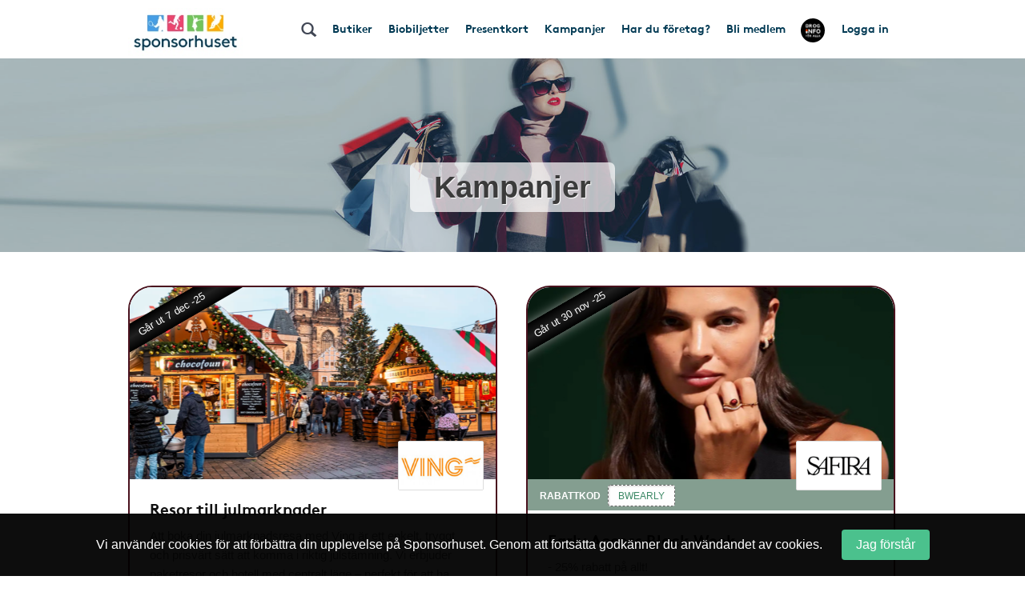

--- FILE ---
content_type: text/html; charset=UTF-8
request_url: https://www.sponsorhuset.se/droginformation/rea-kampanjer
body_size: 16226
content:
<!DOCTYPE html>
<html lang="en">
	<head>
		<meta property="og:image" content="http://www.sponsorhuset.se/apple-touch-icon-76x76.png" />		<title>Sponsorhuset - Tjäna pengar till DROGINFORMATION FÖR ALLA. Handla från kända nätbutiker!</title>
<meta name="keywords" content="DROGINFORMATION FÖR ALLA, gratis, förening, butik, tjäna, pengar, föreningen, sponsorhuset, handla"> 
<meta name="description" content="Tjäna pengar till DROGINFORMATION FÖR ALLA när du handlar från kända nätbutiker!"> 
<meta name="language" content="SE"> 
<meta name="distribution" content="global"> 
<meta name="robots" content="noindex"> 
<meta name="copyright" content="Copyright ©2025 - Sponsorhuset AB">

<meta http-equiv="Content-Type" content="text/html; charset=UTF-8">
<meta name="verification" content="5cf1fade78b4f62641fedda1dcd13c46">

<meta http-equiv="X-UA-Compatible" content="IE=edge">
<meta name="viewport" content="initial-scale=1.0, maximum-scale=5.0, user-scalable=yes">
<meta name="format-detection" content="telephone=no">
		<meta name="29fb5705421cf4b" content="2e1d7e14ef8e6fcdbe5970e86970fb99" /><!-- Daisy Con verification -->
		<meta name="facebook-domain-verification" content="79sv3fmdp32pzdxej0v1i89z53zuu6" />
		<meta name="apple-itunes-app" content="app-id=1359200687">
		<link rel="apple-touch-icon" sizes="180x180" href="/apple-touch-icon.png?v=2">
<link rel="icon" type="image/png" sizes="32x32" href="/favicon-32x32.png?v=2">
<link rel="icon" type="image/png" sizes="16x16" href="/favicon-16x16.png?v=2">
<link rel="manifest" href="/site.webmanifest">
		<!-- Facebook Pixel Code -->
<script>
  !function(f,b,e,v,n,t,s)
  {if(f.fbq)return;n=f.fbq=function(){n.callMethod?
  n.callMethod.apply(n,arguments):n.queue.push(arguments)};
  if(!f._fbq)f._fbq=n;n.push=n;n.loaded=!0;n.version='2.0';
  n.queue=[];t=b.createElement(e);t.async=!0;
  t.src=v;s=b.getElementsByTagName(e)[0];
  s.parentNode.insertBefore(t,s)}(window, document,'script',
  'https://connect.facebook.net/en_US/fbevents.js');
  fbq('init', '931630130963637');
  fbq('track', 'PageView');
</script>
<noscript><img height="1" width="1" style="display:none"
  src="https://www.facebook.com/tr?id=931630130963637&ev=PageView&noscript=1"
/></noscript>
<!-- End Facebook Pixel Code -->
				<link rel="stylesheet" href="/css/bootstrap.min.css">
		
        <!-- Begin TradeTracker SuperTag Code -->
<script type="text/javascript">

    var _TradeTrackerTagOptions = {
        t: 'a',
        s: '265645',
        chk: '8be1e628f1d5b803fdb8a6b837148c44',
        overrideOptions: {}
    };

    (function() {var tt = document.createElement('script'), s = document.getElementsByTagName('script')[0]; tt.setAttribute('type', 'text/javascript'); tt.setAttribute('src', (document.location.protocol == 'https:' ? 'https' : 'http') + '://tm.tradetracker.net/tag?t=' + _TradeTrackerTagOptions.t + '&amp;s=' + _TradeTrackerTagOptions.s + '&amp;chk=' + _TradeTrackerTagOptions.chk); s.parentNode.insertBefore(tt, s);})();
</script>
<!-- End TradeTracker SuperTag Code -->
        
        	<!--<script src="https://kit.fontawesome.com/d0a349a723.js" crossorigin="anonymous"></script>-->
        	<!--<link rel="stylesheet" href="https://use.fontawesome.com/releases/v5.5.0/css/all.css" integrity="sha384-B4dIYHKNBt8Bc12p+WXckhzcICo0wtJAoU8YZTY5qE0Id1GSseTk6S+L3BlXeVIU" crossorigin="anonymous">-->
        	<!--<link rel="stylesheet" href="/css/font-awesome-4.7.0/css/font-awesome.min.css">-->
			<link rel="stylesheet" type="text/css" href="https://cdn.jsdelivr.net/npm/bulma@1.0.2/css/bulma.min.css">

		
		<link rel="stylesheet" href="/css/main.css?cache=202511112356">

		<link rel="chrome-webstore-item" href="https://chrome.google.com/webstore/detail/cgdogkoldofookodmiipcakaejpgocgc">

		<script type="text/javascript" src="/js/jquery-1.11.1.js"></script>
		<script type="text/javascript" src="/js/jquery-ui.min.js"></script>

		<link rel="stylesheet" href="https://cdn.jsdelivr.net/gh/iconoir-icons/iconoir@main/css/iconoir.css" />

		
		<script type="text/javascript" src="/js/jquery.countdown.js"></script>

				<script type="text/javascript" src="/js/bootstrap.min.js"></script>
		
		<script type="text/javascript" src="/js/main.js?cache=202511112356"></script>
		<script type="text/javascript" src="/js/fb.sdk.js"></script>
					<script type="text/javascript" src="/js/main_nd.js?cache=202511112356"></script>
		
		
<!-- Google tag (gtag.js) -->
<script async src="https://www.googletagmanager.com/gtag/js?id=G-EHG9HC8NHM"></script>
<script>
  window.dataLayer = window.dataLayer || [];
  function gtag(){dataLayer.push(arguments);}
  gtag('js', new Date());

  gtag('config', 'G-EHG9HC8NHM');
</script>

<!--

<script async src="https://www.googletagmanager.com/gtag/js?id=G-EHG9HC8NHM"></script>
<script>
  window.dataLayer = window.dataLayer || [];
  function gtag(){dataLayer.push(arguments);}
  gtag('js', new Date());

  let path = window.location.pathname;
  let firstSegment = path.split('/')[1];
  let normalizedPath = firstSegment === 'start' ? path : path.replace(/^\/{1}[^/]+/, '/[urlname]');

  gtag('config', 'G-EHG9HC8NHM', {
    page_path: normalizedPath,
    page_location: window.location.href,
    page_title: document.title
  });

</script>

-->
		<link href="/widget_styles/css/TopMenu.css?cache=2025111123" rel="stylesheet" media="all">
<script type="text/javascript">

	var currentTimer = 0;

	$(document).ready(function(){

		$('.slide-toggle').click(function(event){
			event.preventDefault();
			$('#' + $(this).data('slide-toggle')).slideToggle(400);
		});

		ajaxActivateClub = function()
		{
			$('#form-activate-club').find('.make-it-ajax-spin').show(0);
			postData = $('#form-activate-club').serializeArray();

			$.ajax({
	            url: '/ajax/widget_TopMenu/activate-club.php',
	            type: 'post',
	            data: postData,
	            dataType: 'json',
	            success: function(json)
	            {
	                if (json.success)
	                {
	                	$('#form-activate-club').slideUp(300, function(){
	                		$('#form-activate-club').html('<p><b>Tack för intresse!</b><br>Vi har nu skickat ett mejl till dig med våra tips på hur ni kommer igång</p>').fadeIn(300);
	                	});
	                }
	                else
	                {
	                	$('#form-activate-club').find('.make-it-ajax-spin').hide(0);
	                    alert('Något fick fel! Kontakta support!');
	                }
	            }
	        });
		}


      	hoveringLeftsubMenu = false;

      	$('.left-sub-menu')
      	.mouseenter(function(event) { hoveringLeftsubMenu = true; })
      	.mouseleave(function(event) { hoveringLeftsubMenu = false; });


		$('.hasLeftSubMenu')
		.mouseenter(function(event) {
			event.preventDefault();
			var menu_name = $(this).data('left-sub-menu-name');
			$('.left-sub-menu-'+menu_name).show(0);
		})
		.mouseleave(function(event) {
			event.preventDefault();
			var menu_name = $(this).data('left-sub-menu-name');
			$('.left-sub-menu-'+menu_name).hide(0);
		});


		$('#inactive-btn-2').click(function(event) {
			event.preventDefault();

			$('.intro-message').slideUp(500, function(){
				$('.inactive-clubs-form').slideDown(500);
			});

		});


		$('.my-stores-btn').mouseenter(function(){
			$('.fav-stores').show(0);
		});

		$('.fav-stores').mouseleave(function(){
			$('.fav-stores').hide(0);
		});

		$('.shortcuts-container nav#shortcuts_default ul > li > div > div.sub-menu > a:not(.my-stores-btn)').mouseenter(function(){
			$('.fav-stores').hide(0);
		});

		// Notice that pops up if user logged in on other clubpage than homeclub
		$('.close-logged-in-notice').click(function(){
			$('#logged-in-notice-container').fadeOut(500);
		});

		$('.homeclub-info-btn').click(function(){
			$('.homeclub-info').slideToggle(400);
		});

		if ($('.bonus-countdown:visible').length)
		{
			var bonus_expirate_date = $('.bonus-countdown').attr('alt');
			var d = new Date(bonus_expirate_date);

			var day = d.getDate();
			var month = d.getMonth() + 1;
			var year = d.getFullYear();
			var hour = d.getHours();
			var min = d.getMinutes();
			var sec = d.getSeconds();

			//var todaysDate = new Date();
			//var today = todaysDate.getDate();

			$('#bonus-countdown-dashboard').countDown({
				targetDate: {
					'day':      day,
					'month':    month,
					'year':     year,
					'hour':     hour,
					'min':      min,
					'sec':      min,
					// time set as UTC
					'gmt':      true
				},
				omitWeeks: true
			});


			$('.bonus-container .glyphicon-info-sign').hover(function(){
				$('.bonus-glyph-info').toggle();
			});


			$('.bonus-container .glyphicon-remove-circle').hover(function(){
				$('.bonus-glyph-close-info').toggle();
			});

			$('.bonus-container .glyphicon-remove-circle').click(function(){

				$.ajax({
					url: '/ajax/widget_TopMenu/close_bonus_display.php',
					success: function(response) { $('.bonus-container').slideUp(300); },
					error: function(response){}
				});

			});

		}
		else
		{
			$('.bonus-countdown').hide();
		}


		$('#set-new-homeclub').click(function(e){
			e.preventDefault();
			var homeclub_urlname = $(this).attr('alt');


			$.ajax({
				url: '/ajax/widget_TopMenu/set_new_homeclub.php',
				type: 'post',
				data: { homeclub_urlname: homeclub_urlname },
				success: function(response) {

					if (response == 'true')
					{
						$('#set-new-homeclub').replaceWith('<p style="font-weight:bold;color:green;">Tack, din hemmaförening är nu ändrad.</p><p>Skickare dig vidare dit inom 3 sekunder...</p>');

						goToClubInterval = setInterval(function() {
					      document.getElementById('go-to-before-club').click();
					      clearInterval(goToClubInterval);
						}, 3000);



					}
					else
					{
						alert('Ett okänt fel uppstod!');
						//console.log(response);
					}

				},
				error: function(response){
					alert('Ett okänt fel uppstod!');
					//console.log(response);
				}
			});

		});


		if ($('#clubLogoContainer').find('table.fake-logo-used').length)
		{
			$('#clubLogoContainer').addClass('radius');
		}


	    $("#brand_container_small").html($("#brand_container_default").html());
	    $("#shortcuts_small").html($("#shortcuts_default").html());


	    $('div#TopMenu .magnifyingGlass').click(function(){
	    	var e = $.Event( "keyup", { which: 13 } );
	    	searchboxKeyup(e);
	    });


	    /* Sub-menus in top menu */
      	$('.top-menu .hasSubMenu')
      	.click(function(e){ e.preventDefault(); })

      	$('.top-menu .hasSubMenu').mouseenter(function(){
      		$(this).addClass('nav-selected');
      		$('.sub-menu:visible, .left-sub-menu').hide(0);
      		$(this).parent().find('.sub-menu').show(0);
      	});



      	$('.top-menu li').mouseenter(function(){

      		if (!$(this).find('a:first').hasClass('hasSubMenu'))
      		{
      			// If li don't have sub-menu then make it easy and just close all subs...
      			$('.sub-menu:visible').hide(0).parent().find('a:first').removeClass('nav-selected');
      			$('.nav-selected').removeClass('nav-selected');
      		}
      		else
      		{
	      		linkID = $(this).find('a:first').attr('id');

	      		$('.sub-menu:visible').each(function(){

	      			subParentID = $(this).parent().find('a:first').attr('id');

		      		if (linkID != subParentID)
		      		{
		      			$('.nav-selected').removeClass('nav-selected');
		      			$(this).hide(0);
		      			$('.fav-stores').hide(0);
		      			$('#'+linkID).removeClass('nav-selected');
		      		}
	      		});
      		}

      	});

      	$('.sub-menu').mouseleave(function(){

      		if (!$('.left-side-menu').is(':visible'))
				$(this).hide(0).parent().parent().find('div > a').removeClass('nav-selected');
      	});


      	$('.sub-menu .hasLeftSideMenu').hover(function(){
      		$(this).parent().find('.left-sub-menu').show(0);
      	});

      	$('.sub-menu > a:not(.hasLeftSideMenu)').mouseenter(function(){
      		$('.sub-menu .left-sub-menu:visible').hide(0);
      	});




	    $('body')
	    .on('mouseenter', '#SokResultat .state_small .company-codes > div', function(){
	    	$(this).find('.codeTxt').show(0); })
	    .on('mouseleave', '#SokResultat .state_small .company-codes > div', function(){
	    	$(this).find('.codeTxt').hide(0);
	    });



		$('#shortscuts_button').click(function(){
			$("#shortcuts_small").slideToggle();
		})


		/* Money counter-switcher below Club logo */
		function switchCounter() {

			setTimeout(function() {

				if ($('.club-counter').is(':visible'))
				{
			    	$('.club-counter').fadeOut(600, function(){
			    		$('.total-counter').fadeIn(600);
			    	});
				}
				else
				{
			    	$('.total-counter').fadeOut(600, function(){
			    		$('.club-counter').fadeIn(600);
			    	});
				}

	        	switchCounter();

    		}, 10000);
		}

		switchCounter();



		$.fn.getArrayKey = function(values, arrVal)
		{
			for (key in values)
				if (values[key] == arrVal)
					return key;
		}

		$.fn.initSliderRange = function(passedMin, passedMax)
		{
			var values = [ 0, 20, 40, 60, 80, 100, 200, 300, 400, 500, 600, 700, 800, 900, 1000, 1500, 2000, 2500, 3000, 3500, 4000, 4500, 5000 ];
			var minPrice = 0;
			var maxPrice = values.length - 1;

			if (passedMin == undefined || passedMin == null || passedMin == '')
				passedMin = minPrice;
			else
				passedMin = parseInt($.fn.getArrayKey(values,passedMin));

			if (passedMax == undefined || passedMax == null || passedMax == '')
				passedMax = maxPrice;
			else
				passedMax = parseInt($.fn.getArrayKey(values,passedMax));

			infinity = '5 000+';

			$("#slider-range").slider({
				range: true,
				step: 1,
				min: minPrice,
				max: values.length -1,
				values: [ passedMin, passedMax ],
				slide: function( event, ui )
				{
					fromVal        = ui.values[0];
					fromValVisible = values[fromVal];
					toVal          = ui.values[1];
					toValVisible   = (toVal === maxPrice) ? infinity : values[toVal]; // <i class="fa fa-asterisk"></i>

					console.log(fromVal + ' ' + fromValVisible);

					$("#price-int-from").css('left', $('.ui-slider-handle:first-of-type').css('left'));
					$("#price-int-from span.num").html($.fn.numberFormat(fromValVisible));
					$("#price-min-input").val(fromValVisible);
					if (fromVal == minPrice)
						$("#price-min-input").attr('value', null);

					$("#price-int-to").css('left', $('.ui-slider-handle:last-of-type').css('left'));
					$("#price-int-to span.num").html($.fn.numberFormat(toValVisible));
					$("#price-max-input").val(toValVisible);
					if (toVal == maxPrice)
						$("#price-max-input").attr('value', null);
				},
				change: function()
				{
					$( "#price-int-from").css('left', $('.ui-slider-handle:first-of-type').css('left'));
					$( "#price-int-to").css('left', $('.ui-slider-handle:last-of-type').css('left'));
					$('div#SokResultat .h5-price-interval .fa').show(0);
					sendRequest(false); // Do filtering, without big ajax loader

				},
				create: function()
				{
					createToVal = (passedMax == maxPrice) ? infinity : $.fn.numberFormat(values[passedMax]);
					$('#slider-range .ui-slider-handle:first-of-type').append('<i class="fa fa-fast-forward"></i>');
					$('#slider-range .ui-slider-handle:last-of-type').append('<i class="fa fa-fast-backward"></i>');
					$('#price-int-from').html('<span class="num">'+$.fn.numberFormat(values[passedMin])+'</span> kr<span class="arrow"></span>').css('left', $('.ui-slider-handle:first-of-type').css('left'));
					$('#price-int-to').html('<span class="num">'+createToVal+'</span> kr<span class="arrow"></span>').css('left', $('.ui-slider-handle:last-of-type').css('left'));
				}
			});

		}


		$.fn.numberFormat = function(str) {
			return (""+str).replace(/\B(?=(\d{3})+(?!\d))/g, " ");
		}


	    $('.close-btn').click(function(){
	    	$(this).closest('.modal').modal('hide');
	    });



	    if ($('.nd').length == 0)
	    {
	    	// ND REMOVE


		    // Only load search phrases if searchInput available
		    if ($('#searchInput').length)
		    {

		    	// Fetch search phrases
				$.ajax({
					url: '/ajax/SokResultat/get_search_phrases.php',
					dataType: 'json',
					success: function(response) {

						// Initialize autocompleter
						availableTags = response;
						$("#searchInput").autocomplete({ source: availableTags, minLength: 3, autoFocus: false, delay: 0 });

					},
					error: function(response){
						console.log('ERROR');
					}
				});


					if ($('#searchInput').data('prev-page') == document.location)
					{
						$('.magnifyingGlass').click();
					}

		    }


		    $('body').on('click', '.ui-autocomplete .ui-menu-item', function(){

					$('#searchInput').val($(this).html());
					searchboxKeyup('click');
		    });


	    }

	    $('.close-cookie-notice').click(function(){
	    	$('.cookie-notice-container').fadeOut(300);
	    });

	});

	function handleKeyPress(e){

		var key=e.keyCode || e.which;

		if (key==13){
			$('#loginform').submit();
		}
	}


	function searchboxKeyup(e) {

		var performSearch = false;

		if (e == 'click')
			performSearch = true;
		else
		{
			var key=e.keyCode || e.which;
			if (key==13)
				performSearch = true;
		}

		if (performSearch) {

			$('#price-min-input, #price-max-input').val('');

			$('#SokResultatPending').hide();

			if($('#searchInput').val().length >= 2)
			{

				$('#SokResultat').hide();
				sendRequest(true);

			} else if($('#searchInput').val().length == 0){
				$('#SokResultat').hide();
				$('#SokResultatPending').hide();
			}
		}

	}







	function sendRequest(spinner) {

		if (spinner)
		{
			$('#SokResultatPending').show();
			showSpinnerMessage();
		}

		if (typeof $('#searchInput').autocomplete() !== 'undefined')
		{
			$('#searchInput').autocomplete('close');
		}

		//var minPrice = $('#price-min-input').val();
		//var maxPrice = $('#price-max-input').val();
		var current_page = $('body').data('current-page');


		$.ajax({
			type: "GET",
			url: "/ajax/SokResultat/products.php",
			data: "searchValue=" + $('#searchInput').val() + "&current_page=" + current_page + "&prev_page=" + document.location,
			success: function(msg){
				hideSpinnerMessage();

				$('#SokResultatPending').hide();
				$('#SokResultat').html(msg).show(0, function(){

					if (countSearchShops() > 0)
						$('.show-remaining-shops span').html(countSearchShops());
					else
						$('.show-remaining-shops').hide(0);

					//$.fn.initSliderRange(minPrice,maxPrice);

				});
			}
		});

	}

	function showSpinnerMessage()
	{
		$('#SokResultatPending .spinner-message').delay(2400).slideDown(600);
	}
	function hideSpinnerMessage()
	{
		$('#SokResultatPending .spinner-message').hide(0)
	}


	function countSearchShops()
	{
		return $('.search-shops .hiddenShop').length;
	}



	function submitTeamPicker(team_id) {
    	$('#team_id').val(team_id);
    	$('#teamPicker').submit();
    }





</script>
<link href="/widget_styles/css/QuickLinks.css?cache=2025111123" rel="stylesheet" media="all"><script type="text/javascript">
$(document).ready(function(){

/*
	if ($('#butiksDropdown').length)
	{
			$.ajax({
			type: "POST",
			dataType: 'json',
			url: "/ajax/widget_Quicklinks/get-butiker-dropdown.php",
			data: {
				urlname: $('body').data('current-page')
			},
			success: function(json){

				if (json.success)
				{
					$('#butiksCount .figure').html(json.butiksCount);
					$('#butiksDropdown #butik_table').replaceWith(json.html);
				}

			}
		});

	}
*/

	/**
	 * Picks up menu from TopMenu and applies as smaller stacked buttons
	 * at the end of the mobile menu.
	 */
	$.fn.appendTopMenuToMobileMenu = function(){

		$('#shortcuts_default ul a.in-mobile-view').each(function(){

			if ($(this).hasClass('mobile-mina-sidor'))
				$(this).attr('href', '/' + $('body').data('current-page') + '/mina-sidor/');
			if ($(this).hasClass('mobile-vara-kop'))
				$(this).attr('href', '/' + $('body').data('current-page') + '/vara-kop/').find('i').remove();

			shifts = '';

			if (false && $(this).hasClass('shift'))
				shifts += '<li class="mobile-top-menu-item"><div><a href="'+$(this).attr('href')+'" class="'+$(this).attr('class')+'">'+$(this).html()+'</a></div></li>';
			else if ($('.smakis').length == 0)
				$('#QuickLinks ul').append('<li class="mobile-top-menu-item"><div><a href="'+$(this).attr('href')+'" class="'+$(this).attr('class')+'">'+$(this).html()+'</a></div></li>')

		});

	};

	$.fn.createButikerSelect = function(){

		setTimeout(function(){

			var html = '<select name="butiker_select" id="butiker-mobile-select" class="butiker-mobile-select" onchange="document.location.href = this.value;return;">';

			html += '<option value="">Våra butiker - Välj för att handla</option>';

			$('#butiksDropdown .each-butik').each(function(){
				html += '<option value="'+$(this).data('href')+'">'+$(this).data('butik-name')+' - '+$(this).data('splash')+'</option>';
			});

			html += '</select>';

			$('.toggle-butik-dropdown').replaceWith(html);

		}, 1200);
	}

	/**
	 * Mobile view
	 */
	if ($("body").width() <= 768)
	{
		/**
		 * Smakis specials
		 */
		if ($('.smakis').length)
		{
			$('body').append('<i class="fas fa-solid fa-bars display-mobile-menu-btn"></i>');

			$('body').append($('div#QuickLinks.smakis li:first-of-type div').html());

		}

		$.fn.appendTopMenuToMobileMenu();
		$.fn.createButikerSelect();


		$('.display-mobile-menu-btn').click(function(e){
			e.preventDefault();

			/**
			 * Hide the old mobile menu
			 */
			$('#mobile-menu').css('display', 'none');
			//$('#QuickLinks').slideToggle(100); // TODO: Make this slide in from the right or left instead
			$('#QuickLinks').toggle(0); // TODO: Make this slide in from the right or left instead
		});

		//$('.display-mobile-menu-btn').trigger('click');

	}







});
</script><link href="/widget_styles/css/SokResultat.css?cache=2025111123" rel="stylesheet" media="all"><script type="text/javascript">
	
	function showEnterShopButtonSearchResult(iid) {
		
		$('#entershop_searchresults_' + iid).show();
		$('#splash_searchresults_' + iid).hide();
		$('#cell_searchresults_' + iid).css('background-color', '#1c6cb6');
		$('#cell_searchresults_' + iid).css('color', 'white');
		
	}
	
	function hideEnterShopButtonSearchResult(iid) {
		
		$('#entershop_searchresults_' + iid).hide();
		$('#splash_searchresults_' + iid).show();
		$('#cell_searchresults_' + iid).css('background-color', '#f2f2f2');
		$('#cell_searchresults_' + iid).css('color', 'black');
		
	}
	
	
	function clickOnProduct(product_id, event) {

		return true;

		if (!mouseOverProductStore)
		{

			if ($('#product_' + product_id).hasClass('state_small'))
			{
				if (!$('#product_' + product_id + ' .left_col').find('.product_image_big').length)
				{
					// Create big image
					small_img = $('#product_' + product_id + ' .left_col img:first');
				}
				else
				{
					$('#product_' + product_id + ' .left_col').find('.product_image_big').show(0);
					$('#product_' + product_id + ' .left_col img:first').hide();
				}

				$('#product_' + product_id).removeClass("state_small").addClass( "state_big" );
				$('#logo_' + product_id).css('display', 'block');
				$('#description_' + product_id).css('display', 'block');
			}
			else
			{
				$('#product_' + product_id).find('.product_image_big').hide(0);
				$('#product_' + product_id + ' .left_col img:first').show(0);
				$('#product_' + product_id).removeClass("state_big").addClass( "state_small");
				$('#logo_' + product_id).css('display', 'none');
				$('#description_' + product_id).css('display', 'none');
			}
			
		}
	}


	$(document).ready(function(){

		mouseOverProductStore = false;

		$('body')
		.on('mouseover', '.product-visit-store, .company-codes > div', function(){
			console.log('in');
			mouseOverProductStore = true;
		})
		.on('mouseout', '.product-visit-store, .company-codes > div', function(){
			console.log('out');
			mouseOverProductStore = false;
		});

		$('.d-picker').datepicker({
			dateFormat: "yy-mm-dd",
			firstDay: 1,
			minDate: 0,
			numberOfMonthsType: [ 2, 3 ],
			dayNamesMinType: [ "Sö", "Må", "Ti", "On", "To", "Fr", "Lö" ],
			monthNamesType: [ "Januari", "Februari", "Mars", "April", "Maj", "Juni", "Juli", "Augusti", "September", "Oktber", "November", "December" ],
			buttonText: '<i class="fa fa-calendar"></i>',
			showOn: 'both'
		});


		$('#flights-checkin').change(function(){
			checkinDate         = $(this).val();
			var date            = new Date(checkinDate);
			var newdate         = new Date(date);
			newdate.setDate(newdate.getDate() + 1);
			var newCheckoutDate = new Date(newdate);
			$('#flights-checkout').datepicker(
				"option", "minDate", newCheckoutDate
			);
		});

		$('#hotels-checkin').change(function(){
			checkinDate         = $(this).val();
			var date            = new Date(checkinDate);
			var newdate         = new Date(date);
			newdate.setDate(newdate.getDate() + 1);
			var newCheckoutDate = new Date(newdate);
			$('#hotels-checkout').datepicker(
				"option", "minDate", newCheckoutDate
			);
		});
			

		mouseOverDropdown = false;

		$('.search-dropdown, .search-dropdown-btn, .ui-datepicker')
		.mouseenter(function(){
			mouseOverDropdown = true;
		})
		.mouseleave(function(){
			mouseOverDropdown = false;
		});

		$('body').click(function(e){

			if (!mouseOverDropdown)
			{
				$('.search-dropdown').fadeOut(300);
				$.fn.clearSearchSpans('no-span');
			}
		});


		$('#SokResultat').on('click', '.show-remaining-shops', function(){

			if ($(this).hasClass('shown'))
			{
				$('.hiddenShop').css('display', 'none');
				$(this).removeClass('shown').html($(this).html().replace('Göm', 'Se'))
			}
			else
			{
				$('.hiddenShop').css('display', 'inline-block');
				$(this).addClass('shown').html($(this).html().replace('Se', 'Göm'))
			}
		});


		$('#search-bar > span[id^=search-]').click(function(){

			var dropdown = $(this).attr('id').replace('btn', 'dropdown');

			var exceptID = $(this).attr('id');
			$.fn.clearSearchSpans(exceptID);

			if ($(this).hasClass('selected'))
			{
				$(this).removeClass('selected');
				$('#'+dropdown).fadeOut(300);
			}
			else
			{
				$(this).addClass('selected');
				$('#'+dropdown).fadeIn(300);
				
			}


		});

		$.fn.clearSearchSpans = function(exceptID)
		{
			$('#search-bar > span').not($('#'+exceptID)).removeClass('selected');
			$('.search-dropdown').fadeOut(0);

			// Todo : Also close dropdown connected to each button
		};

		$('#search-advanced-btn').click(function(){
			if ($('#search-options').is(':visible'))
				$('#search-options').fadeOut(500);
			else
				$('#search-options').fadeIn(500);
		});

	});









</script><link href="/widget_styles/css/ReaKampanjer.css?cache=2025111123" rel="stylesheet" media="all"><script type="text/javascript">
$(document).ready(function(){


	$('div#ReaKampanjer div.new-campaign-note:nth-of-type(even)').find('.company-and-splash').each(function(){
		company = $(this).find('.global-company-container-no-shade');
		splash = $(this).find('.splash');
		
		$(company).before(splash);

	});
/*
	if($("body").width() > 768)
	{
		$('.codecamp').hover(function() {
			var company_container = $(this).find('.company-logo');
			var company_logo = company_container.find('img');
			company_logo.addClass('shadow').stop(true, true).animate({ 'width' : '141px', 'height' : '80px'}, 300, 'easeOutQuart');
			company_container.stop(true, true).animate({ 'top' : '-34px' }, 300, 'easeOutQuart');
		}, function() {
			var company_container = $(this).find('.company-logo');
			var company_logo = company_container.find('img');
			company_logo.removeClass('shadow').stop(true, true).animate({ 'width' : '105px', 'height' : '60px'}, 300, 'easeOutQuart');
			company_container.stop(true, true).animate({ 'top' : '-48px' }, 300, 'easeOutQuart');
		});
	}
*/

});
</script>
		<!-- HTML5 Shim and Respond.js IE8 support of HTML5 elements and media queries -->
		<!-- WARNING: Respond.js doesn't work if you view the page via file:// -->
		<!--[if lt IE 9]>
		<script src="https://oss.maxcdn.com/html5shiv/3.7.2/html5shiv.min.js"></script>
		<script src="https://oss.maxcdn.com/respond/1.4.2/respond.min.js"></script>
		<![endif]-->


	</head>

	<body class="nd" data-current-page="droginformation" data-club-name="DROGINFORMATION FÖR ALLA" data-club-id="29537">

	



		

<!-- begin tag TopMenu -->
<div class="nd-top-menu">

<div class="nd-topmenu">
	<div class="nd-nav">
		<a href="/droginformation">
			<img src="/images/sponsorhuset_logo_190x80.jpg" class="header-logo">
		</a>
		<div class="searchFieldContainer">
			<input type="text" value="" class="searchField" id="searchInput" name="searchInput" placeholder="Sök varumärke, butik eller kategori" autocomplete="off" onkeydown="return keyDown(event);" onkeyup="searchboxKeyup(event)" data-prev-page="">
			<!--<div id="searchResult" class="search-result"></div>-->
		</div>
		<div class="club-info only-on-mobile">
			<p>Köp genom denna sida stöttar DROGINFORMATION FÖR ALLA</p>
		</div>
		<ul class="nav">
			<li>
				<div class="searchFieldContainer">
					<span id="magnifyingGlass" class="glyphicon glyphicon-search magnifyingGlass"></span>
				</div>
			</li>
			<li>
				<div>
					<a href="/droginformation/butiker">Butiker</a>
				</div>
			</li>
						<li>
				<div>
					<a href="/droginformation/shop">Biobiljetter</a>
				</div>
			</li>
									<li>
				<div>
					<a href="https://shop.sponsorhuset.se/?hash=175bdccdc9b0025e7279682c1fc9f1de&club=DROGINFORMATION FÖR ALLA" target="_blank">Presentkort</a>
				</div>
			</li>
						<li>
				<div>
																<a href="/droginformation/rea-kampanjer">Kampanjer</a>
									</div>
			</li>
						<li class="not-on-mobile">
				<div>
					<a href="/droginformation/landing/foretag">Har du företag?</a>
				</div>
			</li>
									<li>
				<div>
					<a href="/droginformation/bli-medlem">Bli medlem</a>
				</div>
			</li>
						<li class="nav-club-logo-container not-on-mobile">
	<div>
		<a href="#" id="nav-club-logo-sub" class="has-nav-sub-menu" data-sub-menu="club-logo">
			<img class="nav-club-logo" src="https://images.sponsorhuset.se/club_logos/290026875.png?cache=202412191100">
		</a>
		<div id="sub-menu-club-logo" class="nav-sub-menu centered" data-belongs-to="club-logo">
			<div class="p-3">
				Köp via denna sida stöttar DROGINFORMATION FÖR ALLA<br><br>
				Intjänat sedan start<br><strong>5 496</strong> kr
			</div>
		</div>
	</div>
</li>						<li>
				<div>
					<a href="#" class="open-modal" data-modal-id="mod-login">Logga in</a>
				</div>
			</li>
					</ul>
	</div>
</div>

<div class="mod-overlay" id="mod-template">
	<div class="mod-container">
		<div class="mod-content"></div>
	</div>
</div>



<div class="mod-overlay mod-processing" id="mod-processing">
	<div class="mod-container">
		<div class="mod-content content-centered">

			<i class="fa fa-times mod-closer"></i>

			<h2 id="mod-processing-title">Bearbetar</h2>

			<i class="fa fa-spinner fa-spin facebook-ajax-loader"></i>

			<p class="response-text" id="mod-processing-response-text"></p>

			<br>

		</div>
	</div>
</div>


<div class="mod-overlay mod-fb-notification" id="mod-fb-notification">
	<div class="mod-container">
		<div class="mod-content">

			<i class="fa fa-times mod-closer"></i>

			<h2>Facebook</h2>

			<i class="fa fa-spinner fa-spin facebook-ajax-loader"></i>

			<p id="mod-fb-notification-message">Loggar in via Facebook<br>Letar efter ditt konto</p>

			<br>

		</div>
	</div>
</div>

<div class="mod-overlay mod-fb-create-account" id="mod-fb-create-account">
	<div class="mod-container">
		<div class="mod-content">

			<i class="fa fa-times mod-closer"></i>

			<h2>Skapa nytt konto</h2>

			<p>Vi hittade inget konto kopplat till din Facebookprofil, men kommer att skapa ett med nedanstående uppgifter.</p>

			<p>
				- Se över dina uppgifter och klicka OK.<br>
				- Du kommer loggas in automatiskt.<br>
				- Nästa gång kan du <i>Logga in med Facebook</i><br>
			</p>

			<br>

			<form class="nice-forms" id="create-account-form" action="" method="post">

				<div>
					<label>Förnamn</label>
					<input type="text" name="first" value="">
				</div>

				<div>
					<label>Efternamn</label>
					<input type="text" name="last" value="">
				</div>

				<div>
					<label>Epost</label>
					<input type="email" name="email" value="">
				</div>

				<br>

				<div class="has-checkbox" style="margin-bottom:3px;">
					<table class="checkbox-container">
						<tr>
							<td style="vertical-align: top;"><input type="checkbox" name="check_terms" value="1" checked /></td>
							<td style="vertical-align: top;"><label style="color:#777;font-size:12px;font-weight: normal;padding-left:5px;padding-top:4px;">Genom att bli medlem accepterar jag de <a href="/droginformation/om-sponsorhuset/allmanna-villkor/" target="_blank">allmänna villkoren</a>.</label></td>
						</tr>
					</table>
				</div>

				<div class="has-checkbox">
					<table class="checkbox-container">
						<tr>
							<td style="vertical-align: top;"><input type="checkbox" name="check_newsletter" value="1" /></td>
							<td style="vertical-align: top;"><label style="color:#777;font-size:12px;font-weight: normal;padding-left:5px;padding-top:4px;">Jag önskar få info från Sponsorhuset med bra erbjudanden och rabattkoder från de butiker som stödjer DROGINFORMATION FÖR ALLA.</label></td>
						</tr>
					</table>
				</div>

				<div>
					<input type="hidden" name="fb_id" value="">
					<input type="hidden" name="club_id" value="29537">

					<button id="create-account-form-btn" class="create-account-form-btn">OK - Skapa konto</button>
				</div>

			</form>

			<br>

		</div>
	</div>
</div>
<div class="mod-overlay mod-fb-prompt" id="mod-fb-prompt">
	<div class="mod-container">
		<div class="mod-content">

			<i class="fa fa-times mod-closer"></i>

			<h2>Har du ett konto sen innan?</h2>

			<p>Du har inte gjort något koppling mellan Facebook och Sponsorhuset tidigare, och vi har därmed svårt att på ett unikt sätt identifiera dig.</p>

			<p>Fyll i dina <b>inloggningsuppgifter till Sponsorhuset</b> nedan så gör vi både koppplingen samt loggar in dig!</p>

			<br>

			<form class="nice-forms" id="connect-by-credentials-form" action="" method="post">

				<div>
					<label>Epost</label>
					<input type="email" name="fb_mod_email" />
				</div>

				<div>
					<label>Lösenord</label>
					<input type="password" name="fb_mod_pass" />
				</div>

				<div>
					<button id="connect-by-credentials" class="connect-account-to-facebook">Koppla mitt konto till Facebook</button>
				</div>

				<br><br>

				<hr>

				<div>
					<a href="#" class="facebook-btn grey" onclick="registerViaFacebook(event);">Jag har inget konto sen tidigare</a>
					<p class="small-facebook-text">När du ansluter och blir medlem via Facebook kommer den primära emejladress därifrån användas i din registrering.</p>
				</div>

			</form>



			<br>

		</div>
	</div>
</div>
<div class="mod-overlay mod-fb-connecting-account" id="mod-fb-connecting-account">
	<div class="mod-container">
		<div class="mod-content">

			<i class="fa fa-times mod-closer"></i>

			<h2>Facebook</h2>

			<i class="fa fa-spinner fa-spin facebook-ajax-loader"></i>

			<p class="response-text">Kopplar ihop ditt konto på Sponsorhuset med ditt Facebook-konto...</p>

			<br>

		</div>
	</div>
</div>


</div><!-- end tag TopMenu -->




<!-- begin tag QuickLinks -->
<!-- end tag QuickLinks -->




<!-- begin tag SokResultat -->
<div id="SokResultatPending" class="hidden_on_start">
	<div class="spinner_container">
		<i class="fa fa-cog fa-spin"></i>
		<div class="spinner-message">Söker nu bland 667 butiker</div>
	</div>
</div>
<div id="SokResultat" class="hidden_on_start">
</div><!-- end tag SokResultat -->




<!-- begin tag ReaKampanjer -->
<style type="text/css">
.zection .lone-content {padding: 0;}
</style>
<div id="ReaKampanjer">
				<div class="fullbackground has-sh-overlay">
		<div class="title">Kampanjer</div>
	</div>
	



	<div class="zection">
		<div class="lone-content">


			<div class="codecamps">

			
						<div class="codecamp">

							<div style="background-image:url('https://images.sponsorhuset.se/instances_graphics/16439/16439.png');" class="shelf" onclick="javascript:attemptGoToStore(16439);">
								<span class="datebanner">Går ut  7 dec -25</span>
							</div>

							<div class="content">

								<div class="company-logo" onclick="javascript:attemptGoToStore(16439);">
									<img src="https://images.sponsorhuset.se/company_instance_logos/12519.png?cache=20251111" alt="Ving Presentkort">
								</div>

								
								<div class="padding">
									<h4>Resor till julmarknader</h4>
									<p class="description">Att boka din julmarknadsresa med Ving är ett enkelt, tryggt och prisvärt sätt att komma i riktig julstämning. Vi erbjuder paketresor och hotell med centralt läge – perfekt för att ha nära till stadens bästa marknader och sevärdheter.</p>
								</div>

							</div>

								<div class="splash raise-container">
									<p>Ving Presentkort ger 5% tillbaka</p>
									<span class="glyphicon glyphicon-circle-arrow-right" onclick="javascript:attemptGoToStore(16439);"></span>
																	</div>

						</div>



						<div class="codecamp">

							<div style="background-image:url('https://images.sponsorhuset.se/instances_graphics/16436/16436.png');" class="shelf" onclick="javascript:attemptGoToStore(16436);">
								<span class="datebanner">Går ut 30 nov -25</span>
							</div>

							<div class="content">

								<div class="company-logo" onclick="javascript:attemptGoToStore(16436);">
									<img src="https://images.sponsorhuset.se/company_instance_logos/15523.png?cache=20251111" alt="Safira">
								</div>

																<div class="code">
									<span class="code-label">Rabattkod</span>
									<p><span>BWEARLY</span></p>
									<span class="glyphicon glyphicon-paperclip" id="get-code-11147"></span>
								</div>

								
								<div class="padding">
									<h4>Early Access Black Week</h4>
									<p class="description">- 25% rabatt på allt!</p>
								</div>

							</div>

								<div class="splash raise-container">
									<p>Safira ger 4% tillbaka</p>
									<span class="glyphicon glyphicon-circle-arrow-right" onclick="javascript:attemptGoToStore(16436);"></span>
																	</div>

						</div>



						<div class="codecamp">

							<div style="background-image:url('https://images.sponsorhuset.se/instances_graphics/16435/16435.png');" class="shelf" onclick="javascript:attemptGoToStore(16435);">
								<span class="datebanner">Går ut 16 nov -25</span>
							</div>

							<div class="content">

								<div class="company-logo" onclick="javascript:attemptGoToStore(16435);">
									<img src="https://images.sponsorhuset.se/company_instance_logos/2603.png?cache=20251111" alt="VetZoo">
								</div>

																<div class="code">
									<span class="code-label">Rabattkod</span>
									<p><span>SINGEL</span></p>
									<span class="glyphicon glyphicon-paperclip" id="get-code-11146"></span>
								</div>

								
								<div class="padding">
									<h4>Singles Day!</h4>
									<p class="description">150kr rabatt vid köp över 1000 kr</p>
								</div>

							</div>

								<div class="splash raise-container">
									<p>VetZoo ger upp till 3,5% tillbaka</p>
									<span class="glyphicon glyphicon-circle-arrow-right" onclick="javascript:attemptGoToStore(16435);"></span>
																	</div>

						</div>



						<div class="codecamp">

							<div style="background-image:url('https://images.sponsorhuset.se/instances_graphics/16438/16438.png');" class="shelf" onclick="javascript:attemptGoToStore(16438);">
								<span class="datebanner">Går ut 24 nov -25</span>
							</div>

							<div class="content">

								<div class="company-logo" onclick="javascript:attemptGoToStore(16438);">
									<img src="https://images.sponsorhuset.se/company_instance_logos/11902.png?cache=20251111" alt="NetOnNet Presentkort">
								</div>

								
								<div class="padding">
									<h4>Tjuvstart!</h4>
									<p class="description">Här hittar du ett stort urval av produkter som inte kommer bli billigare, inte ens under Black Week. Under Tjuvstart kan du köpa TV, datorer, högtalare, vitvaror och hem- & fritidsprodukter till ofattbart låga priser!</p>
								</div>

							</div>

								<div class="splash raise-container">
									<p>NetOnNet Presentkort ger 5% tillbaka</p>
									<span class="glyphicon glyphicon-circle-arrow-right" onclick="javascript:attemptGoToStore(16438);"></span>
																	</div>

						</div>



						<div class="codecamp">

							<div style="background-image:url('https://images.sponsorhuset.se/instances_graphics/16432/16432.png');" class="shelf" onclick="javascript:attemptGoToStore(16432);">
								<span class="datebanner">Går ut 16 nov -25</span>
							</div>

							<div class="content">

								<div class="company-logo" onclick="javascript:attemptGoToStore(16432);">
									<img src="https://images.sponsorhuset.se/company_instance_logos/11730.png?cache=20251111" alt="Outnorth">
								</div>

																<div class="code">
									<span class="code-label">Rabattkod</span>
									<p><span>OUT-LBET</span></p>
									<span class="glyphicon glyphicon-paperclip" id="get-code-11144"></span>
								</div>

								
								<div class="padding">
									<h4>Äntligen Singles Week!</h4>
									<p class="description">Vi firar med 25% på ett köp hela veckan. Gäller produkter märkta med &#34;kod&#34;. Gäller vid köp för minst 699 kr. Giltigt t.o.m. 2025.11.16.</p>
								</div>

							</div>

								<div class="splash raise-container">
									<p>Outnorth ger upp till 2,5% tillbaka</p>
									<span class="glyphicon glyphicon-circle-arrow-right" onclick="javascript:attemptGoToStore(16432);"></span>
																	</div>

						</div>



						<div class="codecamp">

							<div style="background-image:url('https://images.sponsorhuset.se/instances_graphics/16437/16437.png');" class="shelf" onclick="javascript:attemptGoToStore(16437);">
								<span class="datebanner">Går ut 13 nov -25</span>
							</div>

							<div class="content">

								<div class="company-logo" onclick="javascript:attemptGoToStore(16437);">
									<img src="https://images.sponsorhuset.se/company_instance_logos/16313.png?cache=20251111" alt="Toyspace">
								</div>

								
								<div class="padding">
									<h4>Legokampanj!</h4>
									<p class="description">LEGO Kids Black Deals – spara upp till 40 %!
Säkra barnens julklappar nu! Erbjudandet gäller från 30/10 till 13/11 kl. 23.59.
Skynda dig – de bästa LEGO-seten tar slut först!</p>
								</div>

							</div>

								<div class="splash raise-container">
									<p>Toyspace ger 3% tillbaka</p>
									<span class="glyphicon glyphicon-circle-arrow-right" onclick="javascript:attemptGoToStore(16437);"></span>
																	</div>

						</div>



						<div class="codecamp">

							<div style="background-image:url('https://images.sponsorhuset.se/instances_graphics/16434/16434.png');" class="shelf" onclick="javascript:attemptGoToStore(16434);">
								<span class="datebanner">Går ut  1 dec -25</span>
							</div>

							<div class="content">

								<div class="company-logo" onclick="javascript:attemptGoToStore(16434);">
									<img src="https://images.sponsorhuset.se/company_instance_logos/6923.png?cache=20251111" alt="Newport">
								</div>

								
								<div class="padding">
									<h4>Black Week är igång!</h4>
									<p class="description">Passa på att fynda bland våra Bestsellers och Super Deals under Black Week med 20-70% på hela sortimentet. Priserna gäller så långt lagret räcker, med stor risk för slutförsäljning.</p>
								</div>

							</div>

								<div class="splash raise-container">
									<p>Newport ger upp till 5% tillbaka</p>
									<span class="glyphicon glyphicon-circle-arrow-right" onclick="javascript:attemptGoToStore(16434);"></span>
																	</div>

						</div>



						<div class="codecamp">

							<div style="background-image:url('https://images.sponsorhuset.se/instances_graphics/16431/16431.png');" class="shelf" onclick="javascript:attemptGoToStore(16431);">
								<span class="datebanner">Går ut 12 nov -25</span>
							</div>

							<div class="content">

								<div class="company-logo" onclick="javascript:attemptGoToStore(16431);">
									<img src="https://images.sponsorhuset.se/company_instance_logos/13568.png?cache=20251111" alt="Royal Design">
								</div>

								
								<div class="padding">
									<h4>Singles Week!</h4>
									<p class="description">Fira Singles Week med oss och få upp till 70% rabatt på mängder av designfavoriter! Passa på att investera i design som varar i hela livet till priser som får hjärtat att slå snabbare. Skapa ett hem du älskar – du är värd det! Singles Week pågår till och med 12 november.</p>
								</div>

							</div>

								<div class="splash raise-container">
									<p>Royal Design ger 2,5% tillbaka</p>
									<span class="glyphicon glyphicon-circle-arrow-right" onclick="javascript:attemptGoToStore(16431);"></span>
																	</div>

						</div>



						<div class="codecamp">

							<div style="background-image:url('https://images.sponsorhuset.se/instances_graphics/16429/16429.png');" class="shelf" onclick="javascript:attemptGoToStore(16429);">
								<span class="datebanner">Går ut 11 nov -25</span>
							</div>

							<div class="content">

								<div class="company-logo" onclick="javascript:attemptGoToStore(16429);">
									<img src="https://images.sponsorhuset.se/company_instance_logos/16209.png?cache=20251111" alt="Makeup Mekka">
								</div>

								
								<div class="padding">
									<h4>Singles Days med över 100 produkter för 39 kr!</h4>
									<p class="description">Oavsett om du är singel eller inte är det dags att fira dig själv! Under Singles Days erbjuder Makeup Mekka över 100 produkter för bara 39 kr – perfekt för lite extra self-care och beauty-boost.</p>
								</div>

							</div>

								<div class="splash raise-container">
									<p>Makeup Mekka ger 4% tillbaka</p>
									<span class="glyphicon glyphicon-circle-arrow-right" onclick="javascript:attemptGoToStore(16429);"></span>
																	</div>

						</div>



						<div class="codecamp">

							<div style="background-image:url('https://images.sponsorhuset.se/instances_graphics/16421/16421.png');" class="shelf" onclick="javascript:attemptGoToStore(16421);">
								<span class="datebanner">Går ut 18 nov -25</span>
							</div>

							<div class="content">

								<div class="company-logo" onclick="javascript:attemptGoToStore(16421);">
									<img src="https://images.sponsorhuset.se/company_instance_logos/10381.png?cache=20251111" alt="Strawberry">
								</div>

								
								<div class="padding">
									<h4>Weekend offer: Bo 2 nätter, spara 20%</h4>
									<p class="description">Förgyll julen och december månad med en härlig storstadsweekend! När du bokar 2 nätter eller fler får du just nu 20% rabatt – välj bland fler än 35 omtyckta Clarion Hotel runt om i Norden.</p>
								</div>

							</div>

								<div class="splash raise-container">
									<p>Strawberry ger 3,5% tillbaka</p>
									<span class="glyphicon glyphicon-circle-arrow-right" onclick="javascript:attemptGoToStore(16421);"></span>
																	</div>

						</div>



						<div class="codecamp">

							<div style="background-image:url('https://images.sponsorhuset.se/companies_graphics/2887/2887-1651132041.png');" class="shelf" onclick="javascript:attemptGoToStore(16420);">
								<span class="datebanner">Går ut 12 nov -25</span>
							</div>

							<div class="content">

								<div class="company-logo" onclick="javascript:attemptGoToStore(16420);">
									<img src="https://images.sponsorhuset.se/company_instance_logos/13431.png?cache=20251111" alt="Xlash">
								</div>

								
								<div class="padding">
									<h4>Singles Week med 30% rabatt på allt!</h4>
									<p class="description">Fira Singles Week med Xlash! Just nu får du 30% rabatt på hela sortimentet och dessutom en fullsize-produkt på köpet. Det är det perfekta tillfället att fylla på dina skönhetsfavoriter eller upptäcka något nytt.</p>
								</div>

							</div>

								<div class="splash raise-container">
									<p>Xlash ger 4% tillbaka</p>
									<span class="glyphicon glyphicon-circle-arrow-right" onclick="javascript:attemptGoToStore(16420);"></span>
																	</div>

						</div>



						<div class="codecamp">

							<div style="background-image:url('https://images.sponsorhuset.se/companies_graphics/2746/2746-1698837076.png');" class="shelf" onclick="javascript:attemptGoToStore(16401);">
								<span class="datebanner">Går ut 31 dec -25</span>
							</div>

							<div class="content">

								<div class="company-logo" onclick="javascript:attemptGoToStore(16401);">
									<img src="https://images.sponsorhuset.se/company_instance_logos/12092.png?cache=20251111" alt="HelloFresh">
								</div>

																<div class="code">
									<span class="code-label">Rabattkod</span>
									<p><span>HELLOAFF1099</span></p>
									<span class="glyphicon glyphicon-paperclip" id="get-code-11118"></span>
								</div>

								
								<div class="padding">
									<h4>Spara upp till 1099 kr på dina 5 första matkassar!</h4>
									<p class="description">Gör vardagen enklare med HelloFresh! Få färska ingredienser och inspirerande recept levererade direkt till dörren så att du kan laga god mat utan stress. Använd rabattkoden HELLOAFF1099 och spara upp till 1099 kr på dina 5 första kassar.

Erbjudandet gäller till 31 december.</p>
								</div>

							</div>

								<div class="splash raise-container">
									<p>HelloFresh ger upp till 100 kr tillbaka</p>
									<span class="glyphicon glyphicon-circle-arrow-right" onclick="javascript:attemptGoToStore(16401);"></span>
																	</div>

						</div>



						<div class="codecamp">

							<div style="background-image:url('https://images.sponsorhuset.se/instances_graphics/16397/16397.png');" class="shelf" onclick="javascript:attemptGoToStore(16397);">
								<span class="datebanner">Går ut 19 apr -26</span>
							</div>

							<div class="content">

								<div class="company-logo" onclick="javascript:attemptGoToStore(16397);">
									<img src="https://images.sponsorhuset.se/company_instance_logos/6083.png?cache=20251111" alt="Vy Bus4You">
								</div>

								
								<div class="padding">
									<h4>Upplev fjällen med direktbuss från Göteborg med start 4 december!</h4>
									<p class="description">Drömmer du om fjälluft, skidåkning och vinteräventyr? Mellan 4 december och 19 april tar Vy Bus4You dig hela vägen från västkusten till fjällvärlden – bekvämt, prisvärt och hållbart. Med avgångar på torsdagar, lördagar och söndagar planerar du enkelt din resa hos oss!</p>
								</div>

							</div>

								<div class="splash raise-container">
									<p>Vy Bus4You ger 2% tillbaka</p>
									<span class="glyphicon glyphicon-circle-arrow-right" onclick="javascript:attemptGoToStore(16397);"></span>
																	</div>

						</div>



						<div class="codecamp">

							<div style="background-image:url('https://images.sponsorhuset.se/companies_graphics/3280/3280-1759212686.png');" class="shelf" onclick="javascript:attemptGoToStore(16391);">
								<span class="datebanner">Går ut 31 dec -25</span>
							</div>

							<div class="content">

								<div class="company-logo" onclick="javascript:attemptGoToStore(16391);">
									<img src="https://images.sponsorhuset.se/company_instance_logos/16390.png?cache=20251111" alt="Däckskiftarna">
								</div>

								
								<div class="padding">
									<h4>Byt till vinterdäck – få 200 kr tillbaka!</h4>
									<p class="description">Nu är det hög tid att förbereda bilen inför vintern! Hos Däckskiftarna får du professionell däckservice som passar dig – snabbt, enkelt och med bästa möjliga service. Just nu får du dessutom 200 kr tillbaka i ersättning när du väljer Däckskiftarna.</p>
								</div>

							</div>

								<div class="splash raise-container">
									<p>Däckskiftarna ger 200 kr tillbaka</p>
									<span class="glyphicon glyphicon-circle-arrow-right" onclick="javascript:attemptGoToStore(16391);"></span>
																	</div>

						</div>



			</div>

		</div>
	</div>

</div>
			<script type="text/javascript">
			var clubSelected = 't';			var isLoggedIn = 'f';


	var currentTimer = 0;

	function searchClubKeyup() {

	clearTimeout(currentTimer);

	if($('#searchClubInput').val().length >= 3){
		$('#searchClubResults').slideDown();
		$('#searchClubResultsContainer').hide();
		$('#searchClubWaiting').fadeIn();

		currentTimer = setTimeout("searchClubRequest()", 500);


	} else if($('#searchClubInput').val().length == 0){
		$('#searchClubResults').slideUp();
		$('#searchClubResultsContainer').hide().html('');
		$('#searchClubWaiting').slideUp();

	}

	}


	function searchClubRequest() {

		current_page = document.URL;

		$.ajax({
			type: "POST",
			url: "/ajax/SokForening/result.php",
			data: "searchValue=" + $('#searchClubInput').val() + "&current_page=" + current_page + "&codecamp=rea-kampanjer",
			success: function(msg){
				$('#searchClubWaiting').hide();
				$('#searchClubResultsContainer').hide().html(msg).fadeIn();
			}
		});

	}



			</script>
<!-- end tag ReaKampanjer -->




<!-- begin tag Footer -->
<div class="onepager">
	<div class="footer onepager-container" id="Footer">

		<div>

			<div class="footer-column">
				<h3 class="mb-5">Stötta föreningslivet</h3>

				<img src="/images/lazy.jpg" data-real-src="/images/sponsorhuset_logo_190x80.jpg" class="mb-5">

				<p class="has-text-light not-on-nd">Tjäna pengar till föreningen med Sponsorhuset! Sponsorhuset hjälper idag över 9000 svenska föreningar, lag och organisationer med att tjäna pengar. Bland våra föreningar hittar du lag i Allsvenskan, superettan, SHL och hockeyallsvenskan tillsammans med de allra minsta idrotterna i de lägsta divisionerna. Här finns även skolklasser, scoutföreningar och hjälporganisationer. När du som spelare, supporter, medlem eller förälder vill stötta din förening kan du genom Sponsorhuset handla hos 690 nätbutiker som alla sponsrar din förening vid varje köp du gör. Här finns bl.a CDON, Bokus, Ellos, Svenska Spel, inkClub, Nelly.com, Gymgrossisten, Euroflorist, Let's Deal och Hotels.com. Vi har kontor i Stockholm och Göteborg, men har personal som besöker föreningar över hela landet. Förr såldes det kalendrar, bullar och lotter för att få in pengar till sin förening. Idag kan du handla på nätet och stödja din förening med köp du ändå tänkt att göra! Så välkommen till Sponsorhuset!</p>

				<br>

				<p>En del av AwardIt</p>

				<a href="https://www.awardit.com">
					<img src="/images/lazy.jpg" data-real-src="/images/awardit-logo-white.png">
				</a>

				<div class="mt-4">

					<p>Föreningslivet är en viktig del av vårt samhälle. Det skapar gemenskap, engagemang och möjligheter för människor i alla åldrar att utvecklas och ha kul. Men att driva en förening kräver resurser, och ofta är det en utmaning att få ekonomin att gå ihop. Genom Sponsorhuset kan du enkelt stötta din favoritförening samtidigt som du handlar online – utan att det kostar dig något extra!</p>

					
				</div>


			</div>


			<div class="footer-column">
				<h3 class="mb-5">Om Sponsorhuset</h3>

				<div class="mb-5">
					<p><b>Adress</b>:<br>Lagergatan 1 Hus B19a, 4 tr<br>415 11 Göteborg</p>
				</div>

				<ul>
					<li><a href="/droginformation/kontakta-oss/">Kontakta oss</a></li>
					<li><a href="/droginformation/fragor-och-svar/">FAQ</a></li>
					<li><a href="/droginformation/om-sponsorhuset/om-sponsorhuset/">Läs mer om Sponsorhuset </a></li>
					<li><a href="/droginformation/om-sponsorhuset/privacy-policy/">Privacy Policy</a></li>
					<li><a href="/droginformation/landing/tjana-pengar-till-foreningen/?tbclub">Registrera ny förening</a></li>
				</ul>

				<p class="mt-6 mb-1">
					<h3>Hjälp och frågor</h3>
					<a href="https://helpdesk.crossroads.se/?s=e8c6387bf5b2f5c4ea9f5fd76951522d" target="_blank">Skapa ett ärende</a>
				</p>

				


			</div>


			<div class="footer-column">
				<h3 class="mb-5">Mer av Sponsorhuset</h3>

				<div class="icons">
					<a href="https://www.linkedin.com/company/sponsorhuset-ab/" target="_blank">
						<img src="/images/lazy.jpg" data-real-src="/images/icons/social/linked-in.png" alt="LinkedIn icon">
					</a>
					<a href="https://www.facebook.com/sponsorhuset" target="_blank">
						<img src="/images/lazy.jpg" data-real-src="/images/icons/social/facebook.png" alt="Facebook icon">
					</a>
					<a href="https://www.instagram.com/sponsorhuset.se/" target="_blank">
						<img src="/images/lazy.jpg" data-real-src="/images/icons/social/instagram.png" alt="Instagram icon">
					</a>
					<a href="https://www.youtube.com/@sponsorhusetAwardIt" target="_blank">
						<img src="/images/lazy.jpg" data-real-src="/images/icons/social/youtube.png" alt="YouTube icon">
					</a>
				</div>

				<div class="clearboth"></div>

				<div class="mt-6 mobile-app-links">
					<h3 class="nowrap">Ladda hem vår mobilapp</h3>

					<a href="https://itunes.apple.com/se/app/sponsorhuset/id1359200687?mt=8" target="_blank">
						<img src="/images/lazy.jpg" data-real-src="/images/widgets/Intro/appen/icon-itunes-app-store.png">
					</a>
					<a href="https://play.google.com/store/apps/details?id=com.sponsorhuset" target="_blank">
						<img src="/images/lazy.jpg" data-real-src="/images/widgets/Intro/appen/icon-google-play.png">
					</a>

				</div>

				<div class="mt-6 hs-links">
					<h3 class="nowrap">Installera "Handla Smart"</h3>

					<p>Handla Smart är ett webbläsartillägg som ger dig Sponsorhuset i en minifierad version, direkt i webbläsaren.<br><br>Du påminns om Sponsorhuset när du besöker en butik som finns ansluten hos oss.</p>

					<p>Välj webbläsare för att installera:</p>

					<p class="is-pulled-left mr-3">
						<a href="https://chrome.google.com/webstore/detail/cgdogkoldofookodmiipcakaejpgocgc" target="_blank">
							<img src="/images/lazy.jpg" data-real-src="/images/ikoner/icon-chrome-32x32.png" />
						</a>
					</p>

					<p class="is-pulled-left mr-3">
						<a href="https://addons.mozilla.org/sv-SE/firefox/addon/handla-smart/" target="_blank">
							<img src="/images/lazy.jpg" data-real-src="/images/ikoner/icon-firefox-32x32.png" />
						</a>
					</p>

					<p class="is-pulled-left">
						<a href="https://chrome.google.com/webstore/detail/cgdogkoldofookodmiipcakaejpgocgc" target="_blank">
							<img src="/images/lazy.jpg" data-real-src="/images/ikoner/icon-edge-32x32.png" />
						</a>
					</p>


				</div>







			</div>

		</div>

	</div>
</div>



<!-- end tag Footer -->



	<!--Support button-->
	<div class="support-btn-fixed">
		Har du frågor? <a href="https://helpdesk.crossroads.se/?s=e8c6387bf5b2f5c4ea9f5fd76951522d">Kontakta support</a>
	</div>


	<script>
	(function() {
		var consentCookieName = 'cookie_consent_accepted';

		function setCookie(name, value, days) {
			var expires = "";
			if (days) {
				var date = new Date();
				date.setTime(date.getTime() + (days*24*60*60*1000));
				expires = "; expires=" + date.toUTCString();
			}
			document.cookie = name + "=" + (value || "")  + expires + "; path=/";
		}

		function getCookie(name) {
			var nameEQ = name + "=";
			var ca = document.cookie.split(';');
			for(var i=0;i < ca.length;i++) {
				var c = ca[i];
				while (c.charAt(0)==' ') c = c.substring(1,c.length);
				if (c.indexOf(nameEQ) == 0) return c.substring(nameEQ.length,c.length);
			}
			return null;
		}

		function showConsentPopup() {
			var popup = document.createElement('div');
			popup.id = 'cookie-consent-popup';
			popup.style.position = 'fixed';
			popup.style.bottom = '0';
			popup.style.left = '0';
			popup.style.width = '100%';
			popup.style.background = 'rgba(0,0,0,0.95)';
			popup.style.color = '#fff';
			popup.style.padding = '20px 10px';
			popup.style.textAlign = 'center';
			popup.style.zIndex = '9999';
			popup.style.fontSize = '16px';
			popup.innerHTML = 'Vi använder cookies för att förbättra din upplevelse på Sponsorhuset. Genom att fortsätta godkänner du användandet av cookies. <button id="cookie-consent-accept" style="margin-left:20px;padding:8px 18px;background:#4bc18d;color:#fff;border:none;border-radius:4px;cursor:pointer;font-size:16px;">Jag förstår</button>';

			document.body.appendChild(popup);

			document.getElementById('cookie-consent-accept').onclick = function() {
				setCookie(consentCookieName, '1', 365);
				var el = document.getElementById('cookie-consent-popup');
				if (el) el.parentNode.removeChild(el);
			};
		}

		document.addEventListener('DOMContentLoaded', function() {
			if (!getCookie(consentCookieName)) {
				showConsentPopup();
			}
		});
	})();
	</script>


	

	</body>
</html>
<!-- 0,0595 10.30.0.26 -->

--- FILE ---
content_type: text/css
request_url: https://www.sponsorhuset.se/widget_styles/css/ReaKampanjer.css?cache=2025111123
body_size: 473
content:
/* Default */
div#ReaKampanjer {

}

div#ReaKampanjer .fullbackground {
	background-image: url(/images/widgets/ReaKampanjer/kampanjer.jpg);
	padding-top: 130px;
	padding-bottom: 50px;
}

div#ReaKampanjer .fullbackground.black-friday {
	background-image: none;
	background:#000;
	color:#fff;
}

div#ReaKampanjer .fullbackground.black-friday .title {
	background:#000;
	color:#fff;
	text-shadow:none;
	text-transform: uppercase;
}


div#ReaKampanjer .fullbackground.cyber-monday {
    background-image: url(/images/widgets/Start/slides/cyber-monday/background.jpg);
    background: #00dfff;
    color: #fff;
    -webkit-filter: none;
    filter: none;
}

div#ReaKampanjer .fullbackground.cyber-monday .title {
	display:none;
	background:#000001;
	color:#fff;
	text-shadow:none;
	text-transform: uppercase;
}


.raise-container .raise {
	position: absolute;
	bottom: 8px;
	right: 12px;
	color: #000;
	font-weight: bold;
	background: #eded65;
	padding: 13px 0;
	border-radius: 30px;
	font-size: 16px;
	text-align: center;
	line-height: 0.9;
	width: 60px;
	height: 60px;
	display: inline-block;
	box-shadow: 0 0px 21px #eded65;

}

.raise-container .raise > span {
	font-variant: small-caps;
	font-size: 12px;
	display: block;
}




/* for 992px or less */
@media screen and (max-width: 992px) {


}

/* for 768px or less */
@media screen and (max-width: 768px) {




}


/* for 480px or less */
@media screen and (max-width: 480px) {





}


}